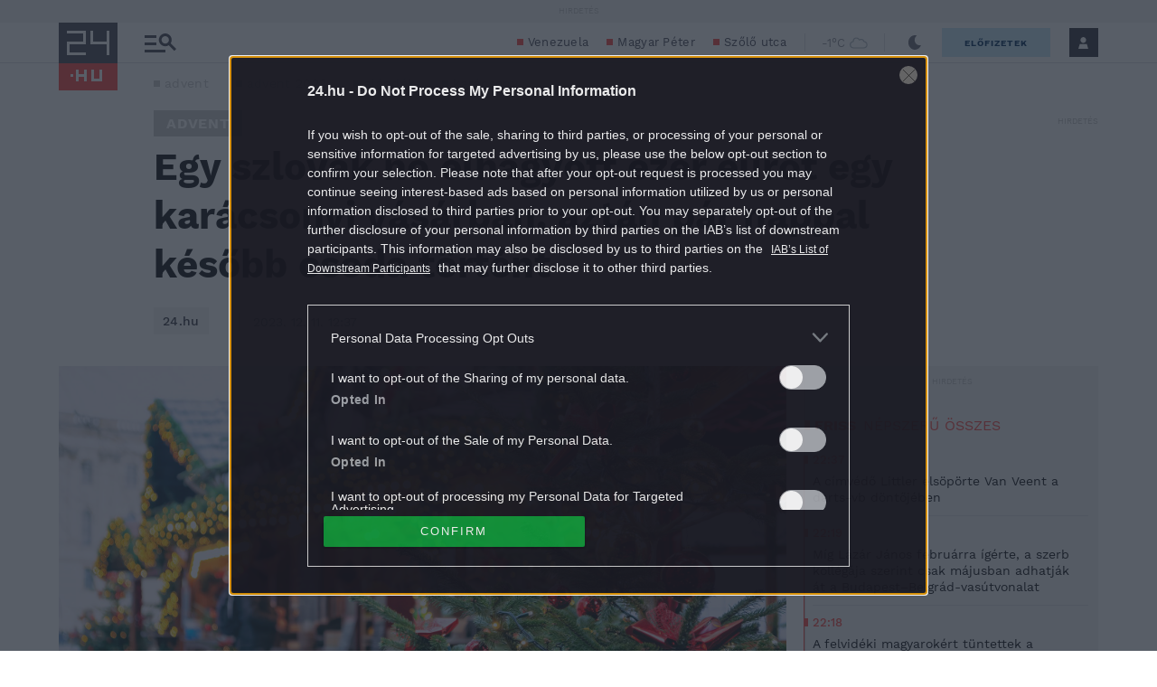

--- FILE ---
content_type: text/html; charset=utf-8
request_url: https://www.google.com/recaptcha/api2/aframe
body_size: 183
content:
<!DOCTYPE HTML><html><head><meta http-equiv="content-type" content="text/html; charset=UTF-8"></head><body><script nonce="Li2O4HPneqbshwMUk0O_KA">/** Anti-fraud and anti-abuse applications only. See google.com/recaptcha */ try{var clients={'sodar':'https://pagead2.googlesyndication.com/pagead/sodar?'};window.addEventListener("message",function(a){try{if(a.source===window.parent){var b=JSON.parse(a.data);var c=clients[b['id']];if(c){var d=document.createElement('img');d.src=c+b['params']+'&rc='+(localStorage.getItem("rc::a")?sessionStorage.getItem("rc::b"):"");window.document.body.appendChild(d);sessionStorage.setItem("rc::e",parseInt(sessionStorage.getItem("rc::e")||0)+1);localStorage.setItem("rc::h",'1769909191651');}}}catch(b){}});window.parent.postMessage("_grecaptcha_ready", "*");}catch(b){}</script></body></html>

--- FILE ---
content_type: text/vtt
request_url: https://cdn.jwplayer.com/strips/T861gtPY-120.vtt
body_size: 727
content:
WEBVTT

00:00.000 --> 00:34.566
T861gtPY-120.jpg#xywh=0,0,120,67

00:34.566 --> 01:09.132
T861gtPY-120.jpg#xywh=120,0,120,67

01:09.132 --> 01:43.699
T861gtPY-120.jpg#xywh=240,0,120,67

01:43.699 --> 02:18.265
T861gtPY-120.jpg#xywh=360,0,120,67

02:18.265 --> 02:52.832
T861gtPY-120.jpg#xywh=0,67,120,67

02:52.832 --> 03:27.398
T861gtPY-120.jpg#xywh=120,67,120,67

03:27.398 --> 04:01.964
T861gtPY-120.jpg#xywh=240,67,120,67

04:01.964 --> 04:36.531
T861gtPY-120.jpg#xywh=360,67,120,67

04:36.531 --> 05:11.097
T861gtPY-120.jpg#xywh=0,134,120,67

05:11.097 --> 05:45.664
T861gtPY-120.jpg#xywh=120,134,120,67

05:45.664 --> 06:20.230
T861gtPY-120.jpg#xywh=240,134,120,67

06:20.230 --> 06:54.796
T861gtPY-120.jpg#xywh=360,134,120,67

06:54.796 --> 07:29.363
T861gtPY-120.jpg#xywh=0,201,120,67

07:29.363 --> 08:03.929
T861gtPY-120.jpg#xywh=120,201,120,67

08:03.929 --> 08:38.496
T861gtPY-120.jpg#xywh=240,201,120,67

08:38.496 --> 09:13.062
T861gtPY-120.jpg#xywh=360,201,120,67

09:13.062 --> 09:47.628
T861gtPY-120.jpg#xywh=0,268,120,67

09:47.628 --> 10:22.195
T861gtPY-120.jpg#xywh=120,268,120,67

10:22.195 --> 10:56.761
T861gtPY-120.jpg#xywh=240,268,120,67

10:56.761 --> 11:31.328
T861gtPY-120.jpg#xywh=360,268,120,67

11:31.328 --> 12:05.894
T861gtPY-120.jpg#xywh=0,335,120,67

12:05.894 --> 12:40.460
T861gtPY-120.jpg#xywh=120,335,120,67

12:40.460 --> 13:15.027
T861gtPY-120.jpg#xywh=240,335,120,67

13:15.027 --> 13:49.593
T861gtPY-120.jpg#xywh=360,335,120,67

13:49.593 --> 14:24.160
T861gtPY-120.jpg#xywh=0,402,120,67

14:24.160 --> 14:58.726
T861gtPY-120.jpg#xywh=120,402,120,67

14:58.726 --> 15:33.292
T861gtPY-120.jpg#xywh=240,402,120,67

15:33.292 --> 16:07.859
T861gtPY-120.jpg#xywh=360,402,120,67

16:07.859 --> 16:42.425
T861gtPY-120.jpg#xywh=0,469,120,67

16:42.425 --> 17:16.992
T861gtPY-120.jpg#xywh=120,469,120,67

17:16.992 --> 17:51.558
T861gtPY-120.jpg#xywh=240,469,120,67

17:51.558 --> 18:26.124
T861gtPY-120.jpg#xywh=360,469,120,67

18:26.124 --> 19:00.691
T861gtPY-120.jpg#xywh=0,536,120,67

19:00.691 --> 19:35.257
T861gtPY-120.jpg#xywh=120,536,120,67

19:35.257 --> 20:09.824
T861gtPY-120.jpg#xywh=240,536,120,67

20:09.824 --> 20:44.390
T861gtPY-120.jpg#xywh=360,536,120,67

20:44.390 --> 21:18.956
T861gtPY-120.jpg#xywh=0,603,120,67

21:18.956 --> 21:53.523
T861gtPY-120.jpg#xywh=120,603,120,67

21:53.523 --> 22:28.089
T861gtPY-120.jpg#xywh=240,603,120,67

22:28.089 --> 23:02.656
T861gtPY-120.jpg#xywh=360,603,120,67

23:02.656 --> 23:37.222
T861gtPY-120.jpg#xywh=0,670,120,67

23:37.222 --> 24:11.788
T861gtPY-120.jpg#xywh=120,670,120,67

24:11.788 --> 24:46.355
T861gtPY-120.jpg#xywh=240,670,120,67

24:46.355 --> 25:20.921
T861gtPY-120.jpg#xywh=360,670,120,67

25:20.921 --> 25:55.488
T861gtPY-120.jpg#xywh=0,737,120,67

25:55.488 --> 26:30.054
T861gtPY-120.jpg#xywh=120,737,120,67

26:30.054 --> 27:04.620
T861gtPY-120.jpg#xywh=240,737,120,67

27:04.620 --> 27:39.187
T861gtPY-120.jpg#xywh=360,737,120,67

27:39.187 --> 28:13.753
T861gtPY-120.jpg#xywh=0,804,120,67

28:13.753 --> 28:48.320
T861gtPY-120.jpg#xywh=120,804,120,67

28:48.320 --> 29:22.886
T861gtPY-120.jpg#xywh=240,804,120,67

29:22.886 --> 29:57.452
T861gtPY-120.jpg#xywh=360,804,120,67

29:57.452 --> 30:32.019
T861gtPY-120.jpg#xywh=0,871,120,67

30:32.019 --> 31:06.585
T861gtPY-120.jpg#xywh=120,871,120,67

31:06.585 --> 31:41.152
T861gtPY-120.jpg#xywh=240,871,120,67

31:41.152 --> 32:15.718
T861gtPY-120.jpg#xywh=360,871,120,67

32:15.718 --> 32:50.284
T861gtPY-120.jpg#xywh=0,938,120,67

32:50.284 --> 33:24.851
T861gtPY-120.jpg#xywh=120,938,120,67

33:24.851 --> 33:59.417
T861gtPY-120.jpg#xywh=240,938,120,67

33:59.417 --> 34:33.984
T861gtPY-120.jpg#xywh=360,938,120,67

34:33.984 --> 35:08.550
T861gtPY-120.jpg#xywh=0,1005,120,67

35:08.550 --> 35:43.116
T861gtPY-120.jpg#xywh=120,1005,120,67

35:43.116 --> 36:17.683
T861gtPY-120.jpg#xywh=240,1005,120,67

36:17.683 --> 36:52.249
T861gtPY-120.jpg#xywh=360,1005,120,67

36:52.249 --> 37:26.816
T861gtPY-120.jpg#xywh=0,1072,120,67

37:26.816 --> 38:01.382
T861gtPY-120.jpg#xywh=120,1072,120,67

38:01.382 --> 38:35.948
T861gtPY-120.jpg#xywh=240,1072,120,67

38:35.948 --> 39:10.515
T861gtPY-120.jpg#xywh=360,1072,120,67

39:10.515 --> 39:45.081
T861gtPY-120.jpg#xywh=0,1139,120,67

39:45.081 --> 40:19.648
T861gtPY-120.jpg#xywh=120,1139,120,67

40:19.648 --> 40:54.214
T861gtPY-120.jpg#xywh=240,1139,120,67

40:54.214 --> 41:28.780
T861gtPY-120.jpg#xywh=360,1139,120,67

41:28.780 --> 42:03.347
T861gtPY-120.jpg#xywh=0,1206,120,67

42:03.347 --> 42:37.913
T861gtPY-120.jpg#xywh=120,1206,120,67

42:37.913 --> 43:12.480
T861gtPY-120.jpg#xywh=240,1206,120,67

43:12.480 --> 43:47.046
T861gtPY-120.jpg#xywh=360,1206,120,67

43:47.046 --> 44:21.612
T861gtPY-120.jpg#xywh=0,1273,120,67

44:21.612 --> 44:56.179
T861gtPY-120.jpg#xywh=120,1273,120,67

44:56.179 --> 45:30.745
T861gtPY-120.jpg#xywh=240,1273,120,67

45:30.745 --> 46:05.312
T861gtPY-120.jpg#xywh=360,1273,120,67

